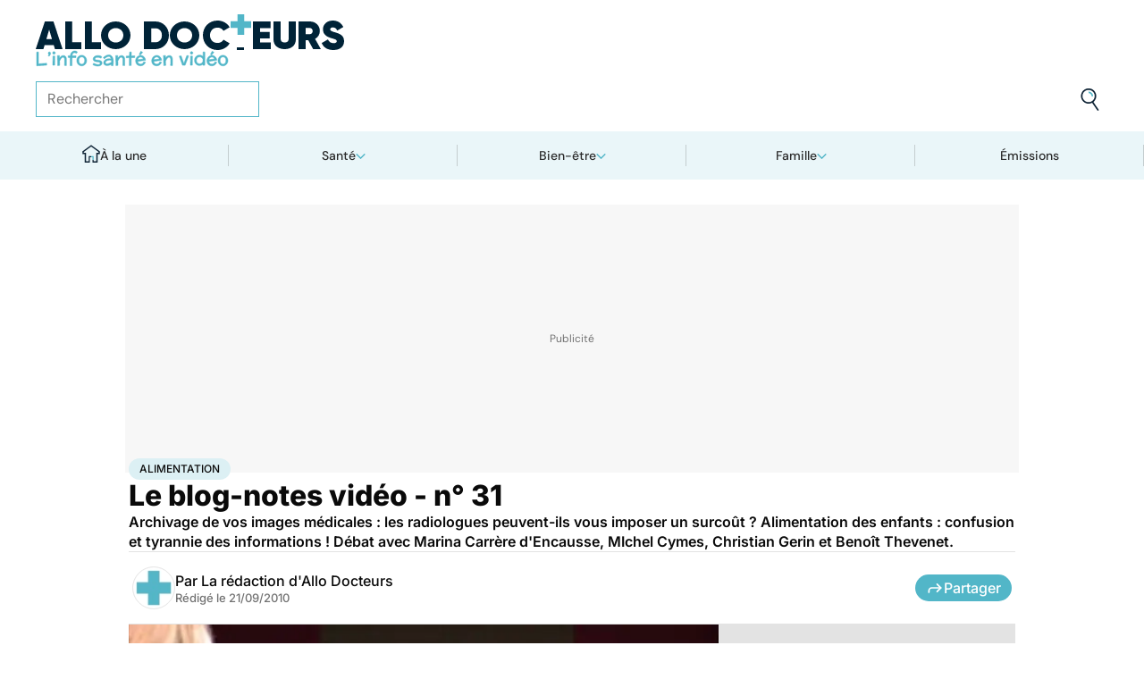

--- FILE ---
content_type: image/svg+xml
request_url: https://www.allodocteurs.fr/_app/immutable/assets/baseline.CTyKOvry.svg
body_size: 12045
content:
<svg width="216px" height="19px" viewBox="0 0 216 19" version="1.1" xmlns="http://www.w3.org/2000/svg" xmlns:xlink="http://www.w3.org/1999/xlink"><g stroke="none" stroke-width="1" fill="none" fill-rule="evenodd"><g transform="translate(-151.000000, -49.000000)" fill="#52B6C8" fill-rule="nonzero" stroke="#52B6C8" stroke-width="0.5"><path d="M152.061624,66.6868687 L163.256671,65.9292929 L163.153964,63.7777778 L154.064408,64.4747475 L154.126032,51.2121212 L152,51.3232323 L152.061624,66.6868687 Z M166.050298,55.8484848 C166.433736,55.4983165 166.729875,55.1279461 166.938712,54.7373737 C167.147549,54.3468013 167.299898,53.983165 167.395757,53.6464646 C167.512158,53.2558923 167.577206,52.8720539 167.5909,52.4949495 C167.5909,52.3131313 167.556665,52.1430976 167.488194,51.9848485 C167.419722,51.8265993 167.325574,51.6885522 167.20575,51.5707071 C167.085925,51.452862 166.945559,51.3602694 166.784652,51.2929293 C166.623744,51.2255892 166.450854,51.1919192 166.265982,51.1919192 C166.087957,51.1919192 165.91849,51.2255892 165.757583,51.2929293 C165.596676,51.3602694 165.458021,51.452862 165.34162,51.5707071 C165.225219,51.6885522 165.132783,51.8265993 165.064312,51.9848485 C164.995841,52.1430976 164.961605,52.3131313 164.961605,52.4949495 C164.961605,52.7508418 165.024941,52.979798 165.151613,53.1818182 C165.278284,53.3838384 165.444327,53.5353535 165.649741,53.6363636 C165.594964,53.9393939 165.526493,54.2037037 165.444327,54.4292929 C165.362162,54.6548822 165.279996,54.8451178 165.197831,55 C165.101971,55.1750842 165.002688,55.3265993 164.899981,55.4545455 L164.899981,55.4545455 L166.050298,55.8484848 Z M171.349971,53.6565657 C171.555385,53.6565657 171.747104,53.6195286 171.92513,53.5454545 C172.103155,53.4713805 172.258927,53.3703704 172.392446,53.2424242 C172.525965,53.1144781 172.632095,52.962963 172.710837,52.7878788 C172.789579,52.6127946 172.82895,52.4276094 172.82895,52.2323232 C172.82895,52.030303 172.789579,51.8417508 172.710837,51.6666667 C172.632095,51.4915825 172.525965,51.3383838 172.392446,51.2070707 C172.258927,51.0757576 172.103155,50.9713805 171.92513,50.8939394 C171.747104,50.8164983 171.555385,50.7777778 171.349971,50.7777778 C171.151405,50.7777778 170.964821,50.8164983 170.790219,50.8939394 C170.615617,50.9713805 170.461557,51.0757576 170.328038,51.2070707 C170.194519,51.3383838 170.0901,51.4915825 170.014782,51.6666667 C169.939464,51.8417508 169.901805,52.030303 169.901805,52.2323232 C169.901805,52.4276094 169.939464,52.6127946 170.014782,52.7878788 C170.0901,52.962963 170.194519,53.1144781 170.328038,53.2424242 C170.461557,53.3703704 170.615617,53.4713805 170.790219,53.5454545 C170.964821,53.6195286 171.151405,53.6565657 171.349971,53.6565657 Z M172.151085,65.969697 C172.151085,65.4377104 172.161355,64.7070707 172.181897,63.7777778 C172.188744,63.3872054 172.197303,62.9309764 172.207573,62.4090909 C172.217844,61.8872054 172.229827,61.2962963 172.243521,60.6363636 C172.257215,59.976431 172.272621,59.2441077 172.289739,58.4393939 C172.306857,57.6346801 172.325686,56.7508418 172.346228,55.7878788 L172.346228,55.7878788 L170.220196,55.8686869 C170.199654,57.5185185 170.177401,58.96633 170.153436,60.2121212 C170.129471,61.4579125 170.110642,62.5117845 170.096948,63.3737374 C170.076406,64.3771044 170.059288,65.2424242 170.045594,65.969697 L170.045594,65.969697 L172.151085,65.969697 Z M175.602035,66.4444444 L177.810232,66.1717172 C177.803385,66.037037 177.793114,65.7744108 177.77942,65.3838384 C177.765726,65.0538721 177.75032,64.5673401 177.733202,63.9242424 C177.716084,63.2811448 177.693831,62.4175084 177.666443,61.3333333 C178.310072,59.993266 178.910907,58.9747475 179.468948,58.2777778 C180.026989,57.5808081 180.57647,57.1919192 181.117393,57.1111111 C181.432361,57.0639731 181.707957,57.0808081 181.944183,57.1616162 C182.180409,57.2424242 182.380687,57.3619529 182.545018,57.520202 C182.709349,57.6784512 182.842868,57.8636364 182.945575,58.0757576 C183.048282,58.2878788 183.128736,58.5016835 183.186936,58.7171717 C183.245137,58.9326599 183.282796,59.1363636 183.299914,59.3282828 C183.317031,59.520202 183.32559,59.6767677 183.32559,59.7979798 C183.380367,60.9023569 183.385503,61.996633 183.340996,63.0808081 C183.29649,64.1649832 183.246848,65.2491582 183.192071,66.3333333 L183.192071,66.3333333 L185.297562,66.4040404 C185.32495,65.1447811 185.348915,63.9292929 185.369457,62.7575758 C185.389998,61.5858586 185.379727,60.4208754 185.338645,59.2626263 C185.32495,59.006734 185.29585,58.7239057 185.251344,58.4141414 C185.206838,58.1043771 185.133231,57.7929293 185.030524,57.479798 C184.927817,57.1666667 184.787451,56.8636364 184.609426,56.5707071 C184.431401,56.2777778 184.205446,56.023569 183.931561,55.8080808 C183.657676,55.5925926 183.327302,55.4242424 182.94044,55.3030303 C182.553577,55.1818182 182.099955,55.1380471 181.579574,55.1717172 C181.161899,55.1986532 180.763054,55.2929293 180.383039,55.4545455 C180.003024,55.6161616 179.645261,55.8282828 179.309752,56.0909091 C178.974243,56.3535354 178.662699,56.6548822 178.37512,56.9949495 C178.087541,57.3350168 177.830774,57.6969697 177.604819,58.0808081 L177.604819,58.0808081 L177.563736,55.1717172 L175.22202,55.2121212 C175.235714,55.6767677 175.256255,56.3905724 175.283644,57.3535354 C175.297338,57.7643098 175.312744,58.2525253 175.329862,58.8181818 C175.34698,59.3838384 175.369233,60.037037 175.396621,60.7777778 C175.42401,61.5185185 175.454822,62.3585859 175.489057,63.2979798 C175.523293,64.2373737 175.560952,65.2861953 175.602035,66.4444444 L175.602035,66.4444444 Z M189.46746,66.5050505 L191.593492,66.4646465 C191.600339,66.020202 191.605474,65.5606061 191.608898,65.0858586 C191.612322,64.6111111 191.614033,64.1414141 191.614033,63.6767677 C191.614033,63.2121212 191.615745,62.7558923 191.619169,62.3080808 C191.622592,61.8602694 191.624304,61.4377104 191.624304,61.040404 C191.624304,60.1111111 191.627728,59.2020202 191.634575,58.3131313 L191.634575,58.3131313 L191.634575,57.4242424 L195.886639,57.4848485 L196.112594,55.4949495 L191.757823,55.4747475 C191.819447,54.8956229 191.901613,54.4057239 192.004319,54.0050505 C192.107026,53.6043771 192.237122,53.2727273 192.394605,53.010101 C192.552089,52.7474747 192.736962,52.543771 192.949222,52.3989899 C193.161483,52.2542088 193.404556,52.1481481 193.678441,52.0808081 C193.959173,52.03367 194.260447,52.023569 194.582261,52.0505051 C194.856146,52.0774411 195.167691,52.1430976 195.516894,52.2474747 C195.866097,52.3518519 196.225571,52.5319865 196.595316,52.7878788 L196.595316,52.7878788 L197.612114,51.0909091 C197.119121,50.6666667 196.620993,50.3787879 196.117729,50.2272727 C195.614465,50.0757576 195.136878,50 194.684968,50 C193.849619,50 193.134095,50.1515152 192.538395,50.4545455 C191.942695,50.7575758 191.447991,51.1616162 191.054281,51.6666667 C190.660571,52.1717172 190.355874,52.7525253 190.14019,53.4090909 C189.924506,54.0656566 189.779004,54.7474747 189.703686,55.4545455 L189.703686,55.4545455 L187.259263,55.4343434 L187.259263,57.3636364 L189.590708,57.4040404 L189.590708,58.1010101 C189.583861,58.6329966 189.573591,59.3030303 189.559896,60.1111111 C189.546202,60.8047138 189.532508,61.6767677 189.518814,62.7272727 C189.505119,63.7777778 189.488002,65.037037 189.46746,66.5050505 L189.46746,66.5050505 Z M202.418794,66.7272727 C203.178825,66.7272727 203.89435,66.5774411 204.565368,66.2777778 C205.236386,65.9781145 205.821815,65.5622896 206.321655,65.030303 C206.821495,64.4983165 207.215204,63.8720539 207.502784,63.1515152 C207.790363,62.4309764 207.934152,61.6464646 207.934152,60.7979798 C207.934152,59.9427609 207.790363,59.1531987 207.502784,58.4292929 C207.215204,57.7053872 206.821495,57.0791246 206.321655,56.5505051 C205.821815,56.0218855 205.236386,55.6077441 204.565368,55.3080808 C203.89435,55.0084175 203.178825,54.8585859 202.418794,54.8585859 C201.658764,54.8585859 200.946663,55 200.282492,55.2828283 C199.618321,55.5656566 199.038027,55.96633 198.541611,56.4848485 C198.045194,57.003367 197.653196,57.6279461 197.365617,58.3585859 C197.078038,59.0892256 196.934248,59.9023569 196.934248,60.7979798 C196.934248,61.6868687 197.078038,62.4949495 197.365617,63.2222222 C197.653196,63.9494949 198.045194,64.5740741 198.541611,65.0959596 C199.038027,65.6178451 199.618321,66.020202 200.282492,66.3030303 C200.946663,66.5858586 201.658764,66.7272727 202.418794,66.7272727 Z M202.418794,64.9090909 C201.864177,64.9090909 201.379743,64.7845118 200.965492,64.5353535 C200.551241,64.2861953 200.207173,63.9646465 199.933289,63.5707071 C199.659404,63.1767677 199.455702,62.7340067 199.322183,62.2424242 C199.188664,61.7508418 199.121904,61.2626263 199.121904,60.7777778 C199.121904,60.2929293 199.183529,59.8030303 199.306777,59.3080808 C199.430025,58.8131313 199.625168,58.3686869 199.892206,57.9747475 C200.159244,57.5808081 200.5016,57.2592593 200.919274,57.010101 C201.336949,56.7609428 201.836789,56.6363636 202.418794,56.6363636 C203.021341,56.6363636 203.534876,56.7609428 203.959397,57.010101 C204.383919,57.2592593 204.729699,57.5808081 204.996736,57.9747475 C205.263774,58.3686869 205.458917,58.8131313 205.582165,59.3080808 C205.705414,59.8030303 205.767038,60.2929293 205.767038,60.7777778 C205.767038,61.2626263 205.70199,61.7508418 205.571895,62.2424242 C205.441799,62.7340067 205.239809,63.1767677 204.965924,63.5707071 C204.692039,63.9646465 204.344548,64.2861953 203.92345,64.5353535 C203.502352,64.7845118 203.0008,64.9090909 202.418794,64.9090909 Z M220.413035,67 C221.029276,66.973064 221.623264,66.8939394 222.194999,66.7626263 C222.766734,66.6313131 223.273421,66.4292929 223.71506,66.1565657 C224.1567,65.8838384 224.509327,65.530303 224.772941,65.0959596 C225.036555,64.6616162 225.168362,64.1245791 225.168362,63.4848485 C225.168362,63.1279461 225.106738,62.7861953 224.98349,62.459596 C224.860242,62.1329966 224.658252,61.8350168 224.37752,61.5656566 C224.096788,61.2962963 223.727043,61.0606061 223.268286,60.8585859 C222.809528,60.6565657 222.244641,60.5050505 221.573623,60.4040404 C220.98477,60.3164983 220.430153,60.2592593 219.909772,60.2323232 C219.38939,60.2053872 218.934056,60.1515152 218.54377,60.0707071 C218.153484,59.989899 217.845364,59.8569024 217.619409,59.6717172 C217.393454,59.486532 217.280476,59.1919192 217.280476,58.7878788 C217.280476,58.2154882 217.580038,57.7878788 218.179161,57.5050505 C218.778284,57.2222222 219.615345,57.1111111 220.690344,57.1717172 C221.012158,57.1986532 221.357938,57.2525253 221.727683,57.3333333 C222.042651,57.4074074 222.403836,57.510101 222.81124,57.6414141 C223.218644,57.7727273 223.648301,57.956229 224.100211,58.1919192 L224.100211,58.1919192 L224.808888,56.3434343 C224.459685,56.0942761 224.083093,55.8939394 223.679113,55.7424242 C223.275133,55.5909091 222.874576,55.4747475 222.477443,55.3939394 C222.08031,55.3131313 221.700294,55.2592593 221.337397,55.2323232 C220.974499,55.2053872 220.659532,55.1919192 220.392494,55.1919192 C219.940584,55.1919192 219.493809,55.2306397 219.052169,55.3080808 C218.61053,55.3855219 218.191144,55.503367 217.79401,55.6616162 C217.396877,55.8198653 217.030556,56.0185185 216.695047,56.2575758 C216.359538,56.496633 216.077094,56.7744108 215.847715,57.0909091 C215.618337,57.4074074 215.447159,57.7659933 215.334181,58.1666667 C215.221204,58.5673401 215.18868,59.010101 215.23661,59.4949495 C215.298234,60.006734 215.474547,60.4326599 215.76555,60.7727273 C216.056553,61.1127946 216.426297,61.3872054 216.874784,61.5959596 C217.323271,61.8047138 217.833381,61.9579125 218.405116,62.0555556 C218.976851,62.1531987 219.570839,62.2154882 220.18708,62.2424242 C220.618449,62.2626263 220.991617,62.3063973 221.306585,62.3737374 C221.621552,62.4410774 221.88859,62.526936 222.107698,62.6313131 C222.326806,62.7356902 222.50312,62.8535354 222.636639,62.9848485 C222.770157,63.1161616 222.869441,63.2491582 222.934488,63.3838384 C222.999536,63.5185185 223.035483,63.6515152 223.042331,63.7828283 C223.049178,63.9141414 223.035483,64.03367 223.001248,64.1414141 C222.960165,64.2626263 222.893406,64.3888889 222.800969,64.520202 C222.708533,64.6515152 222.578438,64.7693603 222.410683,64.8737374 C222.242929,64.9781145 222.028956,65.0656566 221.768766,65.1363636 C221.508575,65.2070707 221.190184,65.2424242 220.813592,65.2424242 C220.354835,65.2424242 219.909772,65.2020202 219.478403,65.1212121 C219.047034,65.040404 218.625936,64.9309764 218.215108,64.7929293 C217.804281,64.6548822 217.402013,64.4949495 217.008303,64.3131313 C216.614593,64.1313131 216.229443,63.9427609 215.852851,63.7474747 L215.852851,63.7474747 L214.856594,65.2828283 C215.144174,65.5050505 215.445447,65.7003367 215.760415,65.8686869 C216.075382,66.037037 216.39035,66.1818182 216.705318,66.3030303 C217.020285,66.4242424 217.330118,66.526936 217.634815,66.6111111 C217.939512,66.6952862 218.228803,66.7609428 218.502688,66.8080808 C219.146317,66.9292929 219.7831,66.993266 220.413035,67 Z M237.390478,66.6666667 C237.547962,65.7912458 237.664363,64.983165 237.739681,64.2424242 C237.815,63.5016835 237.852659,62.8080808 237.852659,62.1616162 C237.852659,61.5555556 237.816711,60.9461279 237.744817,60.3333333 C237.672922,59.7205387 237.554809,59.1296296 237.390478,58.5606061 C237.226147,57.9915825 237.015598,57.459596 236.758831,56.9646465 C236.502064,56.469697 236.187096,56.0387205 235.813928,55.6717172 C235.44076,55.3047138 235.007679,55.0151515 234.514686,54.8030303 C234.021693,54.5909091 233.460229,54.4848485 232.830294,54.4848485 C232.467396,54.4848485 232.058281,54.5252525 231.602947,54.6060606 C231.147613,54.6868687 230.65462,54.8367003 230.123968,55.0555556 C229.593316,55.2744108 229.026717,55.5757576 228.42417,55.959596 C227.821623,56.3434343 227.191687,56.8383838 226.534364,57.4444444 L226.534364,57.4444444 L227.777117,58.9292929 C228.331734,58.3771044 228.852115,57.9242424 229.338261,57.5707071 C229.824406,57.2171717 230.272893,56.9393939 230.68372,56.7373737 C231.094548,56.5353535 231.47114,56.3956229 231.813496,56.3181818 C232.155852,56.2407407 232.460549,56.2020202 232.727587,56.2020202 C233.138414,56.2020202 233.491041,56.2828283 233.785467,56.4444444 C234.079894,56.6060606 234.328102,56.8164983 234.530092,57.0757576 C234.732082,57.3350168 234.898125,57.6279461 235.02822,57.9545455 C235.158316,58.2811448 235.26787,58.6127946 235.356882,58.9494949 C235.055609,58.8956229 234.709829,58.8518519 234.319543,58.8181818 C233.929257,58.7845118 233.508159,58.7676768 233.056249,58.7676768 C232.570103,58.7676768 232.080534,58.8030303 231.587541,58.8737374 C231.094548,58.9444444 230.623808,59.0538721 230.175322,59.2020202 C229.726835,59.3501684 229.307449,59.5420875 228.917163,59.7777778 C228.526877,60.013468 228.187944,60.2962963 227.900365,60.6262626 C227.612786,60.956229 227.38683,61.3367003 227.2225,61.7676768 C227.058169,62.1986532 226.976003,62.6868687 226.976003,63.2323232 C226.976003,63.7777778 227.083845,64.2508418 227.29953,64.6515152 C227.515214,65.0521886 227.79937,65.3821549 228.151997,65.6414141 C228.504623,65.9006734 228.912027,66.0925926 229.374208,66.2171717 C229.836389,66.3417508 230.313976,66.4040404 230.806969,66.4040404 C231.505375,66.4040404 232.256847,66.2861953 233.061384,66.0505051 C233.865921,65.8148148 234.685864,65.4343434 235.521213,64.9090909 L235.521213,64.9090909 L235.377424,66.3333333 L237.390478,66.6666667 Z M230.68372,64.5353535 C230.293434,64.5353535 229.959637,64.4545455 229.682329,64.2929293 C229.40502,64.1313131 229.218436,63.8484848 229.122576,63.4444444 C228.999328,62.9461279 229.042123,62.5016835 229.25096,62.1111111 C229.459797,61.7205387 229.773053,61.3905724 230.190728,61.1212121 C230.608402,60.8518519 231.10653,60.6464646 231.685112,60.5050505 C232.263694,60.3636364 232.861106,60.2929293 233.477347,60.2929293 C233.847092,60.2929293 234.216836,60.3232323 234.586581,60.3838384 C234.956326,60.4444444 235.308952,60.5252525 235.644462,60.6262626 C235.685544,60.983165 235.702662,61.3265993 235.695815,61.6565657 C235.688968,61.986532 235.678697,62.3198653 235.665003,62.6565657 C235.384271,62.8316498 235.041915,63.026936 234.637934,63.2424242 C234.233954,63.4579125 233.804297,63.6616162 233.348963,63.8535354 C232.89363,64.0454545 232.434872,64.2070707 231.972691,64.3383838 C231.510511,64.469697 231.080854,64.5353535 230.68372,64.5353535 Z M240.800346,66.4444444 L243.008543,66.1717172 C243.001696,66.037037 242.991425,65.7744108 242.977731,65.3838384 C242.964037,65.0538721 242.948631,64.5673401 242.931513,63.9242424 C242.914395,63.2811448 242.892142,62.4175084 242.864753,61.3333333 C243.508383,59.993266 244.109218,58.9747475 244.667259,58.2777778 C245.225299,57.5808081 245.774781,57.1919192 246.315704,57.1111111 C246.630671,57.0639731 246.906268,57.0808081 247.142494,57.1616162 C247.37872,57.2424242 247.578998,57.3619529 247.743329,57.520202 C247.90766,57.6784512 248.041179,57.8636364 248.143886,58.0757576 C248.246592,58.2878788 248.327046,58.5016835 248.385247,58.7171717 C248.443447,58.9326599 248.481106,59.1363636 248.498224,59.3282828 C248.515342,59.520202 248.523901,59.6767677 248.523901,59.7979798 C248.578678,60.9023569 248.583813,61.996633 248.539307,63.0808081 C248.494801,64.1649832 248.445159,65.2491582 248.390382,66.3333333 L248.390382,66.3333333 L250.495873,66.4040404 C250.523261,65.1447811 250.547226,63.9292929 250.567767,62.7575758 C250.588309,61.5858586 250.578038,60.4208754 250.536955,59.2626263 C250.523261,59.006734 250.494161,58.7239057 250.449654,58.4141414 C250.405148,58.1043771 250.331542,57.7929293 250.228835,57.479798 C250.126128,57.1666667 249.985762,56.8636364 249.807737,56.5707071 C249.629711,56.2777778 249.403756,56.023569 249.129871,55.8080808 C248.855986,55.5925926 248.525613,55.4242424 248.13875,55.3030303 C247.751888,55.1818182 247.298266,55.1380471 246.777884,55.1717172 C246.36021,55.1986532 245.961365,55.2929293 245.58135,55.4545455 C245.201334,55.6161616 244.843572,55.8282828 244.508063,56.0909091 C244.172554,56.3535354 243.86101,56.6548822 243.573431,56.9949495 C243.285851,57.3350168 243.029084,57.6969697 242.803129,58.0808081 L242.803129,58.0808081 L242.762046,55.1717172 L240.42033,55.2121212 C240.434024,55.6767677 240.454566,56.3905724 240.481954,57.3535354 C240.495649,57.7643098 240.511055,58.2525253 240.528172,58.8181818 C240.54529,59.3838384 240.567543,60.037037 240.594932,60.7777778 C240.62232,61.5185185 240.653132,62.3585859 240.687368,63.2979798 C240.721604,64.2373737 240.759263,65.2861953 240.800346,66.4444444 L240.800346,66.4444444 Z M255.631215,66.3838384 L257.79833,66.3333333 L257.880495,57.5252525 L261.732002,57.4242424 L261.886063,55.5353535 L257.901037,55.6666667 L257.972931,51.1515152 L255.929065,51.2828283 L255.8469,55.7070707 L252.293242,55.8080808 L252.25216,57.6666667 L255.805817,57.5858586 L255.631215,66.3838384 Z M268.069015,54.5757576 L270.657228,51.5151515 L268.59282,50.3939394 L266.764638,53.8484848 L268.069015,54.5757576 Z M268.407948,66.6868687 C269.017342,66.6868687 269.601059,66.5892256 270.1591,66.3939394 C270.71714,66.1986532 271.228963,65.9225589 271.694567,65.5656566 C272.160171,65.2087542 272.567575,64.7811448 272.916779,64.2828283 C273.265982,63.7845118 273.536443,63.2289562 273.728163,62.6161616 L273.728163,62.6161616 L271.745921,62.2222222 C271.643214,62.6397306 271.480594,63.006734 271.258063,63.3232323 C271.035531,63.6397306 270.773629,63.9040404 270.472356,64.1161616 C270.171082,64.3282828 269.84242,64.489899 269.48637,64.6010101 C269.130319,64.7121212 268.770845,64.7676768 268.407948,64.7676768 C267.949191,64.7676768 267.522957,64.6986532 267.129247,64.5606061 C266.735538,64.4225589 266.389758,64.2222222 266.091908,63.959596 C265.794058,63.6969697 265.549274,63.3754209 265.357554,62.9949495 C265.165835,62.6144781 265.04601,62.1851852 264.99808,61.7070707 L264.99808,61.7070707 L273.892494,60.4040404 C273.810328,59.6430976 273.611762,58.9360269 273.296794,58.2828283 C272.981826,57.6296296 272.58127,57.0622896 272.095124,56.5808081 C271.608978,56.0993266 271.050937,55.7222222 270.421002,55.4494949 C269.791067,55.1767677 269.120049,55.040404 268.407948,55.040404 C267.613681,55.040404 266.874192,55.1952862 266.18948,55.5050505 C265.504767,55.8148148 264.909068,56.2390572 264.40238,56.7777778 C263.895693,57.3164983 263.496848,57.9511785 263.205846,58.6818182 C262.914843,59.4124579 262.769342,60.1986532 262.769342,61.040404 C262.769342,61.8956229 262.894302,62.6700337 263.144222,63.3636364 C263.394142,64.0572391 263.758751,64.6498316 264.23805,65.1414141 C264.717348,65.6329966 265.306201,66.013468 266.004607,66.2828283 C266.703014,66.5521886 267.504127,66.6868687 268.407948,66.6868687 Z M265.059704,59.8383838 C265.162411,59.2525253 265.342148,58.7626263 265.598915,58.3686869 C265.855682,57.9747475 266.144973,57.6599327 266.466788,57.4242424 C266.788603,57.1885522 267.120689,57.0218855 267.463045,56.9242424 C267.805401,56.8265993 268.120369,56.7777778 268.407948,56.7777778 C269.085813,56.7777778 269.652412,56.96633 270.107746,57.3434343 C270.56308,57.7205387 270.920842,58.2424242 271.181033,58.9090909 L271.181033,58.9090909 L271.242657,59.1010101 L265.059704,59.8383838 Z M286.391918,66.6868687 C287.001312,66.6868687 287.585029,66.5892256 288.14307,66.3939394 C288.70111,66.1986532 289.212933,65.9225589 289.678537,65.5656566 C290.144142,65.2087542 290.551545,64.7811448 290.900749,64.2828283 C291.249952,63.7845118 291.520413,63.2289562 291.712133,62.6161616 L291.712133,62.6161616 L289.729891,62.2222222 C289.627184,62.6397306 289.464565,63.006734 289.242033,63.3232323 C289.019502,63.6397306 288.757599,63.9040404 288.456326,64.1161616 C288.155052,64.3282828 287.82639,64.489899 287.47034,64.6010101 C287.114289,64.7121212 286.754815,64.7676768 286.391918,64.7676768 C285.933161,64.7676768 285.506927,64.6986532 285.113218,64.5606061 C284.719508,64.4225589 284.373728,64.2222222 284.075878,63.959596 C283.778028,63.6969697 283.533244,63.3754209 283.341524,62.9949495 C283.149805,62.6144781 283.02998,62.1851852 282.98205,61.7070707 L282.98205,61.7070707 L291.876464,60.4040404 C291.794298,59.6430976 291.595732,58.9360269 291.280764,58.2828283 C290.965796,57.6296296 290.56524,57.0622896 290.079094,56.5808081 C289.592948,56.0993266 289.034908,55.7222222 288.404972,55.4494949 C287.775037,55.1767677 287.104019,55.040404 286.391918,55.040404 C285.597652,55.040404 284.858162,55.1952862 284.17345,55.5050505 C283.488737,55.8148148 282.893038,56.2390572 282.386351,56.7777778 C281.879663,57.3164983 281.480818,57.9511785 281.189816,58.6818182 C280.898813,59.4124579 280.753312,60.1986532 280.753312,61.040404 C280.753312,61.8956229 280.878272,62.6700337 281.128192,63.3636364 C281.378112,64.0572391 281.742721,64.6498316 282.22202,65.1414141 C282.701318,65.6329966 283.290171,66.013468 283.988577,66.2828283 C284.686984,66.5521886 285.488098,66.6868687 286.391918,66.6868687 Z M283.043674,59.8383838 C283.146381,59.2525253 283.326118,58.7626263 283.582885,58.3686869 C283.839653,57.9747475 284.128943,57.6599327 284.450758,57.4242424 C284.772573,57.1885522 285.104659,57.0218855 285.447015,56.9242424 C285.789371,56.8265993 286.104339,56.7777778 286.391918,56.7777778 C287.069783,56.7777778 287.636383,56.96633 288.091716,57.3434343 C288.54705,57.7205387 288.904812,58.2424242 289.165003,58.9090909 L289.165003,58.9090909 L289.226627,59.1010101 L283.043674,59.8383838 Z M294.228451,66.4444444 L296.436648,66.1717172 C296.429801,66.037037 296.41953,65.7744108 296.405836,65.3838384 C296.392142,65.0538721 296.376736,64.5673401 296.359618,63.9242424 C296.3425,63.2811448 296.320247,62.4175084 296.292859,61.3333333 C296.936488,59.993266 297.537323,58.9747475 298.095364,58.2777778 C298.653404,57.5808081 299.202886,57.1919192 299.743809,57.1111111 C300.058776,57.0639731 300.334373,57.0808081 300.570599,57.1616162 C300.806825,57.2424242 301.007103,57.3619529 301.171434,57.520202 C301.335765,57.6784512 301.469284,57.8636364 301.571991,58.0757576 C301.674698,58.2878788 301.755151,58.5016835 301.813352,58.7171717 C301.871552,58.9326599 301.909212,59.1363636 301.926329,59.3282828 C301.943447,59.520202 301.952006,59.6767677 301.952006,59.7979798 C302.006783,60.9023569 302.011918,61.996633 301.967412,63.0808081 C301.922906,64.1649832 301.873264,65.2491582 301.818487,66.3333333 L301.818487,66.3333333 L303.923978,66.4040404 C303.951366,65.1447811 303.975331,63.9292929 303.995873,62.7575758 C304.016414,61.5858586 304.006143,60.4208754 303.96506,59.2626263 C303.951366,59.006734 303.922266,58.7239057 303.87776,58.4141414 C303.833253,58.1043771 303.759647,57.7929293 303.65694,57.479798 C303.554233,57.1666667 303.413867,56.8636364 303.235842,56.5707071 C303.057817,56.2777778 302.831862,56.023569 302.557977,55.8080808 C302.284092,55.5925926 301.953718,55.4242424 301.566855,55.3030303 C301.179993,55.1818182 300.726371,55.1380471 300.20599,55.1717172 C299.788315,55.1986532 299.38947,55.2929293 299.009455,55.4545455 C298.629439,55.6161616 298.271677,55.8282828 297.936168,56.0909091 C297.600659,56.3535354 297.289115,56.6548822 297.001536,56.9949495 C296.713957,57.3350168 296.457189,57.6969697 296.231234,58.0808081 L296.231234,58.0808081 L296.190152,55.1717172 L293.848435,55.2121212 C293.86213,55.6767677 293.882671,56.3905724 293.91006,57.3535354 C293.923754,57.7643098 293.93916,58.2525253 293.956278,58.8181818 C293.973395,59.3838384 293.995649,60.037037 294.023037,60.7777778 C294.050426,61.5185185 294.081238,62.3585859 294.115473,63.2979798 C294.149709,64.2373737 294.187368,65.2861953 294.228451,66.4444444 L294.228451,66.4444444 Z M318.087253,66.0909091 L322.123632,55.4545455 L320.007871,55.1717172 L316.741793,64.2121212 L313.670858,55.5353535 L311.585909,55.8484848 L315.19092,66.0505051 L318.087253,66.0909091 Z M325.358898,53.6565657 C325.564312,53.6565657 325.756031,53.6195286 325.934056,53.5454545 C326.112082,53.4713805 326.267854,53.3703704 326.401373,53.2424242 C326.534892,53.1144781 326.641022,52.962963 326.719764,52.7878788 C326.798506,52.6127946 326.837877,52.4276094 326.837877,52.2323232 C326.837877,52.030303 326.798506,51.8417508 326.719764,51.6666667 C326.641022,51.4915825 326.534892,51.3383838 326.401373,51.2070707 C326.267854,51.0757576 326.112082,50.9713805 325.934056,50.8939394 C325.756031,50.8164983 325.564312,50.7777778 325.358898,50.7777778 C325.160331,50.7777778 324.973747,50.8164983 324.799146,50.8939394 C324.624544,50.9713805 324.470484,51.0757576 324.336965,51.2070707 C324.203446,51.3383838 324.099027,51.4915825 324.023709,51.6666667 C323.948391,51.8417508 323.910731,52.030303 323.910731,52.2323232 C323.910731,52.4276094 323.948391,52.6127946 324.023709,52.7878788 C324.099027,52.962963 324.203446,53.1144781 324.336965,53.2424242 C324.470484,53.3703704 324.624544,53.4713805 324.799146,53.5454545 C324.973747,53.6195286 325.160331,53.6565657 325.358898,53.6565657 Z M326.160012,65.969697 C326.160012,65.4377104 326.170282,64.7070707 326.190824,63.7777778 C326.197671,63.3872054 326.20623,62.9309764 326.2165,62.4090909 C326.226771,61.8872054 326.238753,61.2962963 326.252448,60.6363636 C326.266142,59.976431 326.281548,59.2441077 326.298666,58.4393939 C326.315784,57.6346801 326.334613,56.7508418 326.355155,55.7878788 L326.355155,55.7878788 L324.229123,55.8686869 C324.208581,57.5185185 324.186328,58.96633 324.162363,60.2121212 C324.138398,61.4579125 324.119569,62.5117845 324.105874,63.3737374 C324.085333,64.3771044 324.068215,65.2424242 324.054521,65.969697 L324.054521,65.969697 L326.160012,65.969697 Z M334.263582,66.3131313 C334.688104,66.2996633 335.116049,66.2390572 335.547418,66.1313131 C335.73229,66.0841751 335.927433,66.0252525 336.132847,65.9545455 C336.338261,65.8838384 336.54881,65.7962963 336.764494,65.6919192 C336.980179,65.5875421 337.195863,65.4646465 337.411547,65.3232323 C337.627232,65.1818182 337.837781,65.016835 338.043194,64.8282828 L338.043194,64.8282828 L338.022653,66.1111111 L340.128144,66.1111111 L340.169226,51.2121212 L338.238337,51.0707071 L338.156172,56.2424242 C337.752192,55.8316498 337.317399,55.516835 336.851795,55.2979798 C336.386191,55.0791246 335.951398,54.9225589 335.547418,54.8282828 C335.074966,54.7138047 334.609362,54.6531987 334.150605,54.6464646 C333.479587,54.6464646 332.813704,54.7760943 332.152956,55.0353535 C331.492209,55.2946128 330.899933,55.6700337 330.376128,56.1616162 C329.852323,56.6531987 329.429513,57.2575758 329.107698,57.9747475 C328.785883,58.6919192 328.624976,59.5084175 328.624976,60.4242424 C328.624976,61.3333333 328.770477,62.1515152 329.06148,62.8787879 C329.352483,63.6060606 329.751328,64.2239057 330.258015,64.7323232 C330.764702,65.2407407 331.360402,65.6313131 332.045114,65.9040404 C332.729827,66.1767677 333.469316,66.3131313 334.263582,66.3131313 Z M334.263582,64.4545455 C333.750048,64.4545455 333.275885,64.3585859 332.841092,64.1666667 C332.4063,63.9747475 332.033132,63.7070707 331.721588,63.3636364 C331.410044,63.020202 331.166971,62.6127946 330.992369,62.1414141 C330.817767,61.6700337 330.730467,61.1515152 330.730467,60.5858586 C330.730467,60.020202 330.816056,59.4949495 330.987234,59.010101 C331.158412,58.5252525 331.398061,58.1043771 331.706182,57.7474747 C332.014302,57.3905724 332.380623,57.1094276 332.805145,56.9040404 C333.229667,56.6986532 333.695271,56.5959596 334.201958,56.5959596 C334.633327,56.5959596 335.056137,56.6666667 335.470388,56.8080808 C335.884639,56.9494949 336.266366,57.1481481 336.615569,57.4040404 C336.964773,57.6599327 337.26947,57.9680135 337.52966,58.3282828 C337.789851,58.6885522 337.98157,59.0841751 338.104819,59.5151515 L338.104819,59.5151515 L338.084277,61.6666667 C337.954182,62.0774411 337.762462,62.4545455 337.509119,62.7979798 C337.255775,63.1414141 336.959637,63.4360269 336.620705,63.6818182 C336.281772,63.9276094 335.910315,64.1178451 335.506335,64.2525253 C335.102355,64.3872054 334.688104,64.4545455 334.263582,64.4545455 Z M347.810616,54.5757576 L350.398829,51.5151515 L348.334421,50.3939394 L346.506239,53.8484848 L347.810616,54.5757576 Z M348.149549,66.6868687 C348.758943,66.6868687 349.34266,66.5892256 349.900701,66.3939394 C350.458741,66.1986532 350.970564,65.9225589 351.436168,65.5656566 C351.901773,65.2087542 352.309176,64.7811448 352.65838,64.2828283 C353.007583,63.7845118 353.278044,63.2289562 353.469764,62.6161616 L353.469764,62.6161616 L351.487522,62.2222222 C351.384815,62.6397306 351.222196,63.006734 350.999664,63.3232323 C350.777133,63.6397306 350.51523,63.9040404 350.213957,64.1161616 C349.912683,64.3282828 349.584021,64.489899 349.227971,64.6010101 C348.87192,64.7121212 348.512446,64.7676768 348.149549,64.7676768 C347.690792,64.7676768 347.264558,64.6986532 346.870849,64.5606061 C346.477139,64.4225589 346.131359,64.2222222 345.833509,63.959596 C345.535659,63.6969697 345.290875,63.3754209 345.099155,62.9949495 C344.907436,62.6144781 344.787611,62.1851852 344.739681,61.7070707 L344.739681,61.7070707 L353.634095,60.4040404 C353.551929,59.6430976 353.353363,58.9360269 353.038395,58.2828283 C352.723427,57.6296296 352.322871,57.0622896 351.836725,56.5808081 C351.350579,56.0993266 350.792539,55.7222222 350.162603,55.4494949 C349.532668,55.1767677 348.86165,55.040404 348.149549,55.040404 C347.355283,55.040404 346.615793,55.1952862 345.931081,55.5050505 C345.246368,55.8148148 344.650669,56.2390572 344.143982,56.7777778 C343.637294,57.3164983 343.238449,57.9511785 342.947447,58.6818182 C342.656444,59.4124579 342.510943,60.1986532 342.510943,61.040404 C342.510943,61.8956229 342.635903,62.6700337 342.885823,63.3636364 C343.135743,64.0572391 343.500352,64.6498316 343.979651,65.1414141 C344.458949,65.6329966 345.047802,66.013468 345.746208,66.2828283 C346.444615,66.5521886 347.245729,66.6868687 348.149549,66.6868687 Z M344.801305,59.8383838 C344.904012,59.2525253 345.083749,58.7626263 345.340516,58.3686869 C345.597284,57.9747475 345.886575,57.6599327 346.208389,57.4242424 C346.530204,57.1885522 346.86229,57.0218855 347.204646,56.9242424 C347.547002,56.8265993 347.86197,56.7777778 348.149549,56.7777778 C348.827414,56.7777778 349.394014,56.96633 349.849347,57.3434343 C350.304681,57.7205387 350.662443,58.2424242 350.922634,58.9090909 L350.922634,58.9090909 L350.984258,59.1010101 L344.801305,59.8383838 Z M360.484642,66.7272727 C361.244673,66.7272727 361.960197,66.5774411 362.631215,66.2777778 C363.302233,65.9781145 363.887662,65.5622896 364.387502,65.030303 C364.887342,64.4983165 365.281052,63.8720539 365.568631,63.1515152 C365.85621,62.4309764 366,61.6464646 366,60.7979798 C366,59.9427609 365.85621,59.1531987 365.568631,58.4292929 C365.281052,57.7053872 364.887342,57.0791246 364.387502,56.5505051 C363.887662,56.0218855 363.302233,55.6077441 362.631215,55.3080808 C361.960197,55.0084175 361.244673,54.8585859 360.484642,54.8585859 C359.724611,54.8585859 359.01251,55 358.348339,55.2828283 C357.684168,55.5656566 357.103875,55.96633 356.607458,56.4848485 C356.111042,57.003367 355.719044,57.6279461 355.431465,58.3585859 C355.143886,59.0892256 355.000096,59.9023569 355.000096,60.7979798 C355.000096,61.6868687 355.143886,62.4949495 355.431465,63.2222222 C355.719044,63.9494949 356.111042,64.5740741 356.607458,65.0959596 C357.103875,65.6178451 357.684168,66.020202 358.348339,66.3030303 C359.01251,66.5858586 359.724611,66.7272727 360.484642,66.7272727 Z M360.484642,64.9090909 C359.930025,64.9090909 359.445591,64.7845118 359.03134,64.5353535 C358.617089,64.2861953 358.273021,63.9646465 357.999136,63.5707071 C357.725251,63.1767677 357.521549,62.7340067 357.38803,62.2424242 C357.254511,61.7508418 357.187752,61.2626263 357.187752,60.7777778 C357.187752,60.2929293 357.249376,59.8030303 357.372624,59.3080808 C357.495873,58.8131313 357.691016,58.3686869 357.958053,57.9747475 C358.225091,57.5808081 358.567447,57.2592593 358.985122,57.010101 C359.402796,56.7609428 359.902636,56.6363636 360.484642,56.6363636 C361.087189,56.6363636 361.600723,56.7609428 362.025245,57.010101 C362.449766,57.2592593 362.795546,57.5808081 363.062584,57.9747475 C363.329622,58.3686869 363.524765,58.8131313 363.648013,59.3080808 C363.771261,59.8030303 363.832885,60.2929293 363.832885,60.7777778 C363.832885,61.2626263 363.767838,61.7508418 363.637742,62.2424242 C363.507647,62.7340067 363.305657,63.1767677 363.031772,63.5707071 C362.757887,63.9646465 362.410395,64.2861953 361.989297,64.5353535 C361.568199,64.7845118 361.066647,64.9090909 360.484642,64.9090909 Z"></path></g></g></svg>